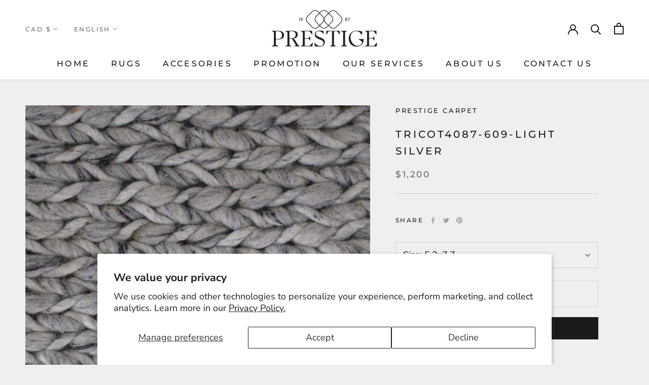

--- FILE ---
content_type: text/javascript
request_url: https://prestigecarpet.ca/cdn/shop/t/2/assets/custom.js?v=183944157590872491501611767217
body_size: -768
content:
//# sourceMappingURL=/cdn/shop/t/2/assets/custom.js.map?v=183944157590872491501611767217
